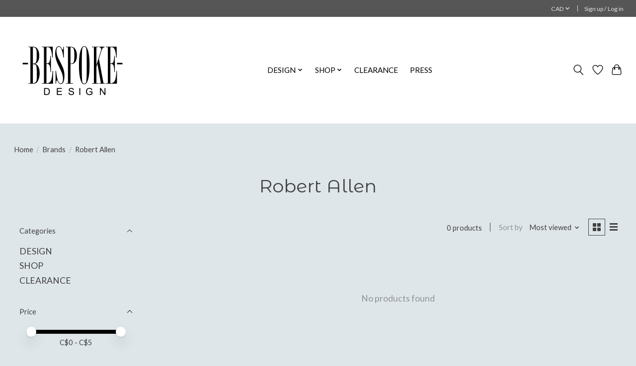

--- FILE ---
content_type: text/javascript;charset=utf-8
request_url: https://www.bespokedesign.ca/services/stats/pageview.js
body_size: -415
content:
// SEOshop 02-02-2026 06:25:22

--- FILE ---
content_type: application/javascript; charset=UTF-8
request_url: https://www.bespokedesign.ca/cdn-cgi/challenge-platform/h/b/scripts/jsd/d251aa49a8a3/main.js?
body_size: 8289
content:
window._cf_chl_opt={AKGCx8:'b'};~function(O7,bl,bi,bc,bd,bw,bh,bv,bL,O2){O7=T,function(o,H,Ol,O6,b,O){for(Ol={o:298,H:335,b:285,O:363,B:227,R:178,f:245,n:211,x:307,g:318,a:315},O6=T,b=o();!![];)try{if(O=parseInt(O6(Ol.o))/1*(parseInt(O6(Ol.H))/2)+-parseInt(O6(Ol.b))/3+-parseInt(O6(Ol.O))/4+parseInt(O6(Ol.B))/5*(-parseInt(O6(Ol.R))/6)+parseInt(O6(Ol.f))/7*(-parseInt(O6(Ol.n))/8)+-parseInt(O6(Ol.x))/9+parseInt(O6(Ol.g))/10*(parseInt(O6(Ol.a))/11),H===O)break;else b.push(b.shift())}catch(B){b.push(b.shift())}}(F,684131),bl=this||self,bi=bl[O7(246)],bc=function(BY,BV,Ba,Bg,Bp,Bn,O8,H,b,O,B){return BY={o:327,H:171,b:260,O:331,B:324,R:233,f:292},BV={o:290,H:348,b:229,O:263,B:296,R:220,f:348,n:329,x:348,g:329,a:268,V:350,Y:198,M:348,G:370,j:141,S:328,A:348,D:183,U:258,E:139,W:224,J:169,C:344,e:165,P:165,l:349,i:348},Ba={o:234,H:200},Bg={o:242},Bp={o:200,H:209,b:297,O:337,B:165,R:184,f:222,n:210,x:210,g:154,a:193,V:242,Y:323,M:179,G:346,j:350,S:350,A:280,D:240,U:350,E:140,W:242,J:240,C:350,e:164,P:348,l:216,i:280,c:357,d:276,y:272,X:272,Z:222,h:340,v:339,m:339,L:242,z:277,k:255,N:231,s:171,K:187,I:260,Q:185,F0:173,F1:138,F2:217,F3:321,F4:241,F5:173,F6:254,F7:265,F8:280,F9:151,FF:140,FT:137,Fo:348,FH:323,Fb:349,FO:350,FB:214,FR:135,Ft:347,Ff:359,Fn:239,Fx:308,Fp:346,Fg:350,Fa:290,FV:344},Bn={o:269,H:165},O8=O7,H={'oHGCF':O8(BY.o),'ZfzlX':function(R){return R()},'uwPSb':function(R,f){return R===f},'ZmgzV':O8(BY.H),'ySEtl':O8(BY.b),'fTKrP':function(R,f){return f!==R},'PBrAU':O8(BY.O),'cTGtc':function(R,f){return R<f},'LHOyj':function(R,f){return f==R},'AdyrA':function(R,f){return R-f},'RflIj':function(R,f){return R|f},'LYLjU':function(R,f){return R<<f},'JypZY':function(R,f){return R(f)},'cKSwR':function(R,f){return f==R},'wUhnF':function(R,f){return R==f},'SIcWA':function(R,f){return R(f)},'GLcxK':function(R,f){return f===R},'BSikW':function(R,f){return R>f},'EqpCg':function(R,f){return R==f},'amVaH':function(R,f){return f==R},'nqnAA':function(R,f){return R==f},'yUBND':function(R,f){return f==R},'sbVtk':function(R,f){return R|f},'qAbMU':function(R,f){return R<<f},'ZpJin':function(R,f){return f&R},'htwUv':function(R,f){return R-f},'MYXoy':function(R,f){return R==f},'FgfmT':function(R,f){return R(f)},'dXOxW':function(R,f){return R==f},'iFzCD':function(R,f){return R!=f},'LbPyo':O8(BY.B),'JhPzm':function(R,f){return R==f},'WaxTm':function(R,f){return R*f},'qKkZA':function(R,f){return R<f},'EyDkJ':function(R,f){return R>f},'tOJho':function(R,f){return f!=R},'SsrVT':function(R,f){return R&f},'usQwh':function(R,f){return R(f)},'EioyZ':function(R,f){return f&R},'GCOsc':function(R,f){return R==f},'CvQTT':function(R,f){return R*f},'VTksn':function(R,f){return R<f},'ThYQy':function(R,f){return R(f)}},b=String[O8(BY.R)],O={'h':function(R){return R==null?'':O.g(R,6,function(f,O9){return O9=T,H[O9(Bn.o)][O9(Bn.H)](f)})},'g':function(R,x,V,OF,Y,M,G,j,S,A,D,U,E,W,J,L,z,C,P,i){if(OF=O8,null==R)return'';for(M={},G={},j='',S=2,A=3,D=2,U=[],E=0,W=0,J=0;J<R[OF(Bp.o)];J+=1)if(H[OF(Bp.H)](OF(Bp.b),H[OF(Bp.O)])){if(C=R[OF(Bp.B)](J),Object[OF(Bp.R)][OF(Bp.f)][OF(Bp.n)](M,C)||(M[C]=A++,G[C]=!0),P=j+C,Object[OF(Bp.R)][OF(Bp.f)][OF(Bp.n)](M,P))j=P;else{if(Object[OF(Bp.R)][OF(Bp.f)][OF(Bp.x)](G,j)){if(H[OF(Bp.H)](OF(Bp.g),OF(Bp.a))){if(256>j[OF(Bp.V)](0)){for(Y=0;H[OF(Bp.Y)](Y,D);E<<=1,H[OF(Bp.M)](W,H[OF(Bp.G)](x,1))?(W=0,U[OF(Bp.j)](V(E)),E=0):W++,Y++);for(i=j[OF(Bp.V)](0),Y=0;8>Y;E=1.4&i|E<<1.19,W==H[OF(Bp.G)](x,1)?(W=0,U[OF(Bp.S)](V(E)),E=0):W++,i>>=1,Y++);}else{for(i=1,Y=0;H[OF(Bp.Y)](Y,D);E=H[OF(Bp.A)](H[OF(Bp.D)](E,1),i),W==H[OF(Bp.G)](x,1)?(W=0,U[OF(Bp.U)](H[OF(Bp.E)](V,E)),E=0):W++,i=0,Y++);for(i=j[OF(Bp.W)](0),Y=0;16>Y;E=H[OF(Bp.J)](E,1)|1.16&i,H[OF(Bp.M)](W,x-1)?(W=0,U[OF(Bp.C)](V(E)),E=0):W++,i>>=1,Y++);}S--,H[OF(Bp.e)](0,S)&&(S=Math[OF(Bp.P)](2,D),D++),delete G[j]}else H[OF(Bp.l)](H)}else for(i=M[j],Y=0;Y<D;E=H[OF(Bp.i)](E<<1,i&1),H[OF(Bp.c)](W,x-1)?(W=0,U[OF(Bp.C)](H[OF(Bp.d)](V,E)),E=0):W++,i>>=1,Y++);j=(S--,0==S&&(S=Math[OF(Bp.P)](2,D),D++),M[P]=A++,String(C))}}else return O&&B[OF(Bp.y)]?R[OF(Bp.X)]():'';if(j!==''){if(Object[OF(Bp.R)][OF(Bp.Z)][OF(Bp.x)](G,j)){if(256>j[OF(Bp.V)](0)){if(H[OF(Bp.h)](OF(Bp.v),OF(Bp.m))){for(Y=0;Y<D;E<<=1,W==H[OF(Bp.G)](x,1)?(W=0,U[OF(Bp.C)](V(E)),E=0):W++,Y++);for(i=j[OF(Bp.L)](0),Y=0;H[OF(Bp.z)](8,Y);E=i&1|E<<1,x-1==W?(W=0,U[OF(Bp.U)](V(E)),E=0):W++,i>>=1,Y++);}else{if(!S[OF(Bp.k)])return;H[OF(Bp.N)](x,OF(Bp.s))?(L={},L[OF(Bp.K)]=OF(Bp.I),L[OF(Bp.Q)]=j.r,L[OF(Bp.F0)]=H[OF(Bp.F1)],G[OF(Bp.F2)][OF(Bp.F3)](L,'*')):(z={},z[OF(Bp.K)]=H[OF(Bp.F4)],z[OF(Bp.Q)]=A.r,z[OF(Bp.F5)]=OF(Bp.F6),z[OF(Bp.F7)]=D,S[OF(Bp.F2)][OF(Bp.F3)](z,'*'))}}else{for(i=1,Y=0;Y<D;E=H[OF(Bp.F8)](E<<1.74,i),H[OF(Bp.F9)](W,x-1)?(W=0,U[OF(Bp.U)](H[OF(Bp.FF)](V,E)),E=0):W++,i=0,Y++);for(i=j[OF(Bp.V)](0),Y=0;16>Y;E=1&i|E<<1,H[OF(Bp.FT)](W,x-1)?(W=0,U[OF(Bp.U)](V(E)),E=0):W++,i>>=1,Y++);}S--,S==0&&(S=Math[OF(Bp.Fo)](2,D),D++),delete G[j]}else for(i=M[j],Y=0;H[OF(Bp.FH)](Y,D);E=E<<1|i&1,H[OF(Bp.Fb)](W,x-1)?(W=0,U[OF(Bp.FO)](V(E)),E=0):W++,i>>=1,Y++);S--,H[OF(Bp.FB)](0,S)&&D++}for(i=2,Y=0;Y<D;E=H[OF(Bp.FR)](H[OF(Bp.Ft)](E,1),H[OF(Bp.Ff)](i,1)),W==H[OF(Bp.Fn)](x,1)?(W=0,U[OF(Bp.FO)](H[OF(Bp.d)](V,E)),E=0):W++,i>>=1,Y++);for(;;)if(E<<=1,H[OF(Bp.Fx)](W,H[OF(Bp.Fp)](x,1))){U[OF(Bp.Fg)](H[OF(Bp.Fa)](V,E));break}else W++;return U[OF(Bp.FV)]('')},'j':function(R,OT){return OT=O8,R==null?'':H[OT(Ba.o)]('',R)?null:O.i(R[OT(Ba.H)],32768,function(f,Oo){return Oo=OT,R[Oo(Bg.o)](f)})},'i':function(R,x,V,OH,Y,M,G,j,S,A,D,U,E,W,J,C,X,P,i,y){for(OH=O8,Y=[],M=4,G=4,j=3,S=[],U=H[OH(BV.o)](V,0),E=x,W=1,A=0;3>A;Y[A]=A,A+=1);for(J=0,C=Math[OH(BV.H)](2,2),D=1;H[OH(BV.b)](D,C);)for(P=H[OH(BV.O)][OH(BV.B)]('|'),i=0;!![];){switch(P[i++]){case'0':E>>=1;continue;case'1':y=U&E;continue;case'2':J|=D*(0<y?1:0);continue;case'3':D<<=1;continue;case'4':H[OH(BV.R)](0,E)&&(E=x,U=V(W++));continue}break}switch(J){case 0:for(J=0,C=Math[OH(BV.f)](2,8),D=1;D!=C;y=U&E,E>>=1,E==0&&(E=x,U=V(W++)),J|=H[OH(BV.n)](0<y?1:0,D),D<<=1);X=b(J);break;case 1:for(J=0,C=Math[OH(BV.x)](2,16),D=1;C!=D;y=E&U,E>>=1,0==E&&(E=x,U=V(W++)),J|=H[OH(BV.g)](H[OH(BV.a)](0,y)?1:0,D),D<<=1);X=b(J);break;case 2:return''}for(A=Y[3]=X,S[OH(BV.V)](X);;){if(H[OH(BV.Y)](W,R))return'';for(J=0,C=Math[OH(BV.M)](2,j),D=1;H[OH(BV.b)](D,C);y=E&U,E>>=1,E==0&&(E=x,U=V(W++)),J|=(0<y?1:0)*D,D<<=1);switch(X=J){case 0:for(J=0,C=Math[OH(BV.f)](2,8),D=1;H[OH(BV.G)](D,C);y=H[OH(BV.j)](U,E),E>>=1,0==E&&(E=x,U=V(W++)),J|=D*(0<y?1:0),D<<=1);Y[G++]=H[OH(BV.S)](b,J),X=G-1,M--;break;case 1:for(J=0,C=Math[OH(BV.A)](2,16),D=1;D!=C;y=H[OH(BV.D)](U,E),E>>=1,H[OH(BV.U)](0,E)&&(E=x,U=V(W++)),J|=H[OH(BV.E)](H[OH(BV.W)](0,y)?1:0,D),D<<=1);Y[G++]=H[OH(BV.J)](b,J),X=G-1,M--;break;case 2:return S[OH(BV.C)]('')}if(M==0&&(M=Math[OH(BV.f)](2,j),j++),Y[X])X=Y[X];else if(G===X)X=A+A[OH(BV.e)](0);else return null;S[OH(BV.V)](X),Y[G++]=A+X[OH(BV.P)](0),M--,A=X,H[OH(BV.l)](0,M)&&(M=Math[OH(BV.i)](2,j),j++)}}},B={},B[O8(BY.f)]=O.h,B}(),bd={},bd[O7(189)]='o',bd[O7(271)]='s',bd[O7(299)]='u',bd[O7(257)]='z',bd[O7(345)]='n',bd[O7(238)]='I',bd[O7(194)]='b',bw=bd,bl[O7(161)]=function(o,H,O,B,Bc,Bi,Bl,OR,R,g,V,Y,M,G,j){if(Bc={o:172,H:362,b:177,O:148,B:188,R:342,f:312,n:259,x:283,g:283,a:301,V:274,Y:200,M:279,G:244,j:226,S:338,A:132},Bi={o:264,H:311,b:200,O:362,B:247,R:212,f:174},Bl={o:244,H:230,b:204,O:184,B:222,R:210,f:350},OR=O7,R={'jBGVe':function(S,A){return A===S},'iyANo':function(S,A){return S<A},'HQWWO':function(S,A){return A===S},'MzXWT':function(S,A){return S+A},'hkQiv':function(S,A){return S+A},'UWXJV':function(S,A){return A===S},'UOEfl':function(S,A){return S(A)},'fzEMj':OR(Bc.o),'SGgWe':function(S,A,D){return S(A,D)}},R[OR(Bc.H)](null,H)||R[OR(Bc.b)](void 0,H))return B;for(g=bZ(H),o[OR(Bc.O)][OR(Bc.B)]&&(g=g[OR(Bc.R)](o[OR(Bc.O)][OR(Bc.B)](H))),g=o[OR(Bc.f)][OR(Bc.n)]&&o[OR(Bc.x)]?o[OR(Bc.f)][OR(Bc.n)](new o[(OR(Bc.g))](g)):function(S,Of,A){for(Of=OR,S[Of(Bi.o)](),A=0;R[Of(Bi.H)](A,S[Of(Bi.b)]);R[Of(Bi.O)](S[A],S[R[Of(Bi.B)](A,1)])?S[Of(Bi.R)](R[Of(Bi.f)](A,1),1):A+=1);return S}(g),V='nAsAaAb'.split('A'),V=V[OR(Bc.a)][OR(Bc.V)](V),Y=0;Y<g[OR(Bc.Y)];M=g[Y],G=bX(o,H,M),R[OR(Bc.M)](V,G)?(j=R[OR(Bc.G)]('s',G)&&!o[OR(Bc.j)](H[M]),R[OR(Bc.S)]===O+M?R[OR(Bc.A)](x,O+M,G):j||x(O+M,H[M])):x(O+M,G),Y++);return B;function x(S,A,Ot){if(Ot=OR,R[Ot(Bl.o)](Ot(Bl.H),Ot(Bl.b)))return'o.'+H;else Object[Ot(Bl.O)][Ot(Bl.B)][Ot(Bl.R)](B,A)||(B[A]=[]),B[A][Ot(Bl.f)](S)}},bh=O7(206)[O7(296)](';'),bv=bh[O7(301)][O7(274)](bh),bl[O7(358)]=function(H,O,BZ,On,B,R,n,x,g,V){for(BZ={o:237,H:153,b:213,O:181,B:237,R:200,f:213,n:305,x:350,g:160},On=O7,B={},B[On(BZ.o)]=function(Y,M){return Y<M},B[On(BZ.H)]=function(Y,M){return Y===M},B[On(BZ.b)]=function(Y,M){return M===Y},R=B,n=Object[On(BZ.O)](O),x=0;R[On(BZ.B)](x,n[On(BZ.R)]);x++)if(g=n[x],R[On(BZ.H)]('f',g)&&(g='N'),H[g]){for(V=0;V<O[n[x]][On(BZ.R)];R[On(BZ.f)](-1,H[g][On(BZ.n)](O[n[x]][V]))&&(bv(O[n[x]][V])||H[g][On(BZ.x)]('o.'+O[n[x]][V])),V++);}else H[g]=O[n[x]][On(BZ.g)](function(Y){return'o.'+Y})},bL=null,O2=O1(),O4();function bI(R4,OM,o){return R4={o:306,H:156},OM=O7,o=bl[OM(R4.o)],Math[OM(R4.H)](+atob(o.t))}function O1(Ra,OW){return Ra={o:272},OW=O7,crypto&&crypto[OW(Ra.o)]?crypto[OW(Ra.o)]():''}function bZ(o,BU,OB,H){for(BU={o:342,H:181,b:134},OB=O7,H=[];o!==null;H=H[OB(BU.o)](Object[OB(BU.H)](o)),o=Object[OB(BU.b)](o));return H}function O5(b,O,Re,OP,B,R){if(Re={o:255,H:171,b:187,O:260,B:185,R:173,f:171,n:217,x:321,g:187,a:260,V:185,Y:254,M:265,G:217,j:321},OP=O7,!b[OP(Re.o)])return;O===OP(Re.H)?(B={},B[OP(Re.b)]=OP(Re.O),B[OP(Re.B)]=b.r,B[OP(Re.R)]=OP(Re.f),bl[OP(Re.n)][OP(Re.x)](B,'*')):(R={},R[OP(Re.g)]=OP(Re.a),R[OP(Re.V)]=b.r,R[OP(Re.R)]=OP(Re.Y),R[OP(Re.M)]=O,bl[OP(Re.G)][OP(Re.j)](R,'*'))}function bN(){return bk()!==null}function bz(o,BK,Bs,Op,H,b){BK={o:253,H:168,b:355,O:182},Bs={o:310,H:186,b:186,O:322,B:256,R:155,f:207,n:367,x:232},Op=O7,H={'RTTBR':function(O){return O()},'bcUDT':Op(BK.o),'lDGOz':function(O,B){return O!==B},'OplLH':function(O,B){return O===B},'dEyTA':Op(BK.H),'cOpBN':function(O,B,R){return O(B,R)}},b=bm(),H[Op(BK.b)](O0,b.r,function(O,Og){Og=Op,H[Og(Bs.o)](Og(Bs.H),Og(Bs.b))?(H[Og(Bs.O)](R),f[Og(Bs.B)]!==H[Og(Bs.R)]&&(a[Og(Bs.f)]=V,Y())):(H[Og(Bs.n)](typeof o,H[Og(Bs.x)])&&o(O),bs())}),b.e&&O3(Op(BK.O),b.e)}function bk(BI,Oa,H,b,O,B,R,f){for(BI={o:266,H:345,b:215,O:296,B:266,R:306},Oa=O7,H={},H[Oa(BI.o)]=Oa(BI.H),b=H,O=Oa(BI.b)[Oa(BI.O)]('|'),B=0;!![];){switch(O[B++]){case'0':if(typeof R!==b[Oa(BI.B)]||R<30)return null;continue;case'1':return R;case'2':if(!f)return null;continue;case'3':R=f.i;continue;case'4':f=bl[Oa(BI.R)];continue}break}}function bs(R1,o,H){if(R1={o:202},o={'ZUNmN':function(b){return b()}},H=bk(),H===null)return;bL=(bL&&clearTimeout(bL),setTimeout(function(OV){OV=T,o[OV(R1.o)](bz)},H*1e3))}function bX(H,O,B,BD,OO,R,n,x,g,V,Y){for(BD={o:369,H:167,b:291,O:293,B:343,R:218,f:168,n:369,x:296,g:312,a:291,V:168,Y:312,M:288,G:343,j:189,S:293,A:218,D:353,U:353},OO=O7,R={},R[OO(BD.o)]=OO(BD.H),R[OO(BD.b)]=function(M,G){return G===M},R[OO(BD.O)]=function(M,G){return M==G},R[OO(BD.B)]=function(M,G){return M==G},R[OO(BD.R)]=OO(BD.f),n=R,x=n[OO(BD.n)][OO(BD.x)]('|'),g=0;!![];){switch(x[g++]){case'0':if(V===!1)return'F';continue;case'1':if(n[OO(BD.b)](V,H[OO(BD.g)]))return'D';continue;case'2':if(n[OO(BD.a)](!0,V))return'T';continue;case'3':return n[OO(BD.O)](OO(BD.V),Y)?by(H,V)?'N':'f':bw[Y]||'?';case'4':if(n[OO(BD.O)](null,V))return void 0===V?'u':'x';continue;case'5':try{V=O[B]}catch(M){return'i'}continue;case'6':continue;case'7':if(H[OO(BD.Y)][OO(BD.M)](V))return'a';continue;case'8':if(n[OO(BD.G)](OO(BD.j),typeof V))try{if(n[OO(BD.S)](n[OO(BD.A)],typeof V[OO(BD.D)]))return V[OO(BD.U)](function(){}),'p'}catch(G){}continue;case'9':Y=typeof V;continue}break}}function O3(O,B,RG,OJ,R,f,n,x,g,a,V,Y,M){if(RG={o:251,H:249,b:243,O:262,B:306,R:281,f:286,n:320,x:325,g:166,a:147,V:302,Y:228,M:316,G:235,j:162,S:364,A:341,D:320,U:341,E:250,W:250,J:252,C:320,e:309,P:314,l:273,i:295,c:187,d:303,y:282,X:292},OJ=O7,R={'MysDW':function(G,j){return G(j)},'idKTo':function(G,j){return G+j},'iuIvH':OJ(RG.o)},!R[OJ(RG.H)](bK,0))return![];n=(f={},f[OJ(RG.b)]=O,f[OJ(RG.O)]=B,f);try{x=bl[OJ(RG.B)],g=R[OJ(RG.R)](OJ(RG.f)+bl[OJ(RG.n)][OJ(RG.x)],OJ(RG.g))+x.r+OJ(RG.a),a=new bl[(OJ(RG.V))](),a[OJ(RG.Y)](R[OJ(RG.M)],g),a[OJ(RG.G)]=2500,a[OJ(RG.j)]=function(){},V={},V[OJ(RG.S)]=bl[OJ(RG.n)][OJ(RG.S)],V[OJ(RG.A)]=bl[OJ(RG.D)][OJ(RG.U)],V[OJ(RG.E)]=bl[OJ(RG.n)][OJ(RG.W)],V[OJ(RG.J)]=bl[OJ(RG.C)][OJ(RG.e)],V[OJ(RG.P)]=O2,Y=V,M={},M[OJ(RG.l)]=n,M[OJ(RG.i)]=Y,M[OJ(RG.c)]=OJ(RG.d),a[OJ(RG.y)](bc[OJ(RG.X)](M))}catch(G){}}function by(H,O,BG,Ob,B,R){return BG={o:143,H:143,b:190,O:184,B:208,R:210,f:305,n:197},Ob=O7,B={},B[Ob(BG.o)]=function(f,n){return f instanceof n},R=B,R[Ob(BG.H)](O,H[Ob(BG.b)])&&0<H[Ob(BG.b)][Ob(BG.O)][Ob(BG.B)][Ob(BG.R)](O)[Ob(BG.f)](Ob(BG.n))}function T(o,H,b,O){return o=o-131,b=F(),O=b[o],O}function bm(Bm,Ox,b,O,B,R,f,n,g){b=(Bm={o:366,H:205,b:196,O:192,B:326,R:157,f:361,n:354,x:191,g:368,a:332,V:356,Y:287,M:131,G:149,j:270,S:264,A:200,D:212},Ox=O7,{'JKABc':function(g,a){return a===g},'cJzgG':Ox(Bm.o),'klUok':function(x,g,a,V,Y){return x(g,a,V,Y)}});try{if(b[Ox(Bm.H)](b[Ox(Bm.b)],b[Ox(Bm.b)]))return O=bi[Ox(Bm.O)](Ox(Bm.B)),O[Ox(Bm.R)]=Ox(Bm.f),O[Ox(Bm.n)]='-1',bi[Ox(Bm.x)][Ox(Bm.g)](O),B=O[Ox(Bm.a)],R={},R=pRIb1(B,B,'',R),R=b[Ox(Bm.V)](pRIb1,B,B[Ox(Bm.Y)]||B[Ox(Bm.M)],'n.',R),R=pRIb1(B,O[Ox(Bm.G)],'d.',R),bi[Ox(Bm.x)][Ox(Bm.j)](O),f={},f.r=R,f.e=null,f;else{for(f[Ox(Bm.S)](),g=0;g<n[Ox(Bm.A)];x[g]===g[g+1]?a[Ox(Bm.D)](g+1,1):g+=1);return V}}catch(g){return n={},n.r={},n.e=g,n}}function F(RP){return RP='href,UWXJV,2254254zZXeUn,LHOyj,buFey,keys,error on cf_chl_props,EioyZ,prototype,sid,REDir,source,getOwnPropertyNames,object,Function,body,createElement,WteiV,boolean,onload,cJzgG,[native code],EyDkJ,zIrNE,length,mWCuR,ZUNmN,cjdnn,wKBDX,JKABc,_cf_chl_opt;JJgc4;PJAn2;kJOnV9;IWJi4;OHeaY1;DqMg0;FKmRv9;LpvFx1;cAdz2;PqBHf2;nFZCC5;ddwW5;pRIb1;rxvNi8;RrrrA2;erHi9,onreadystatechange,toString,fTKrP,call,3328616GVSWXa,splice,yOQVy,yUBND,4|2|3|0|1,ZfzlX,parent,WOmtr,THSiN,JhPzm,http-code:,hasOwnProperty,log,VTksn,FCVab,isNaN,5scBYhJ,open,iFzCD,hfeQO,uwPSb,dEyTA,fromCharCode,dXOxW,timeout,nrokE,ARNaJ,bigint,htwUv,LYLjU,ySEtl,charCodeAt,AdeF3,jBGVe,7zwzadw,document,MzXWT,UZETI,MysDW,LRmiB4,POST,pkLOA2,loading,error,api,readyState,symbol,GCOsc,from,cloudflare-invisible,iMKbr,TYlZ6,LbPyo,sort,detail,jgunq,zvJtK,qKkZA,oHGCF,removeChild,string,randomUUID,errorInfoObject,bind,xhr-error,SIcWA,BSikW,Etpro,UOEfl,RflIj,idKTo,send,Set,PwGVa,980850FlQbXB,/cdn-cgi/challenge-platform/h/,clientInformation,isArray,lcIme,FgfmT,owkSH,UloukK,Ruzil,/jsd/oneshot/d251aa49a8a3/0.5108754095051213:1770009672:f2FEjXuyUFitvJiSgrSC11Q3H8wwevfk4JImh1bKY8Y/,chctx,split,tLfkE,329127IHmeRh,undefined,DOMContentLoaded,includes,XMLHttpRequest,jsd,whhpz,indexOf,__CF$cv$params,2503584AsuQDl,MYXoy,aUjz8,lDGOz,iyANo,Array,pkfxY,JBxy9,528990jcaagR,iuIvH,Tcbkq,540JoeZYo,XQTXz,_cf_chl_opt,postMessage,RTTBR,cTGtc,1|0|4|2|3,AKGCx8,iframe,fbK-uhqStzxwP2XMQkcU5$8OHipLa7RymA9lTrsJGvCB4WFZDonV30g+e6I1jEdYN,usQwh,WaxTm,wPZaN,YAZhS,contentWindow,ABaTm,WwSfv,4bIdKzd,status,PBrAU,fzEMj,yrIXF,GLcxK,SSTpq3,concat,jXPUi,join,number,AdyrA,qAbMU,pow,nqnAA,push,slhLT,OiYOo,catch,tabIndex,cOpBN,klUok,wUhnF,rxvNi8,ZpJin,pzLNL,display: none,HQWWO,4696284ieriFa,CnwA5,stringify,QcFaF,OplLH,appendChild,SjxsS,tOJho,OYCvK,navigator,SGgWe,dXdZT,getPrototypeOf,sbVtk,kvckF,amVaH,ZmgzV,CvQTT,JypZY,SsrVT,ljRHW,mulhj,location,DaYIw,now,/invisible/jsd,Object,contentDocument,AQiYH,EqpCg,tbJLm,AkSqi,GwXgp,bcUDT,floor,style,rVwzE,random,map,pRIb1,ontimeout,onerror,cKSwR,charAt,/b/ov1/0.5108754095051213:1770009672:f2FEjXuyUFitvJiSgrSC11Q3H8wwevfk4JImh1bKY8Y/,6|5|4|8|7|1|2|0|9|3,function,ThYQy,jGtSc,success,d.cookie,event,hkQiv,addEventListener'.split(','),F=function(){return RP},F()}function bQ(R9,OG,H,b,O,B,R){if(R9={o:330,H:261,b:352,O:236,B:351,R:142,f:156,n:146,x:352,g:142,a:184,V:222,Y:210,M:350},OG=O7,H={},H[OG(R9.o)]=function(f,n){return f/n},H[OG(R9.H)]=function(f,n){return f>n},H[OG(R9.b)]=function(f,n){return f-n},H[OG(R9.O)]=function(f,n){return f===n},H[OG(R9.B)]=OG(R9.R),b=H,O=3600,B=bI(),R=Math[OG(R9.f)](b[OG(R9.o)](Date[OG(R9.n)](),1e3)),b[OG(R9.H)](b[OG(R9.x)](R,B),O)){if(b[OG(R9.O)](OG(R9.g),b[OG(R9.B)]))return![];else x[OG(R9.a)][OG(R9.V)][OG(R9.Y)](g,a)||(V[Y]=[]),M[G][OG(R9.M)](j)}return!![]}function O0(o,H,Rg,Rp,Rn,Rf,Oj,b,O,B,R){Rg={o:235,H:304,b:145,O:275,B:286,R:306,f:223,n:320,x:302,g:228,a:251,V:333,Y:360,M:203,G:320,j:325,S:294,A:255,D:162,U:195,E:163,W:144,J:144,C:176,e:144,P:176,l:282,i:292,c:365},Rp={o:133,H:170,b:170,O:334,B:200,R:278},Rn={o:336,H:371,b:248,O:275,B:171,R:221},Rf={o:158,H:225,b:225,O:319,B:180,R:182},Oj=O7,b={'XQTXz':function(f,n){return f(n)},'rVwzE':function(f,n){return n===f},'buFey':Oj(Rg.o),'OYCvK':Oj(Rg.H),'WwSfv':function(f,n){return f==n},'dXdZT':function(f,n){return f!==n},'jGtSc':Oj(Rg.b),'Etpro':Oj(Rg.O),'ABaTm':function(f,n){return f+n},'pzLNL':function(f,n){return f+n},'cjdnn':Oj(Rg.B)},O=bl[Oj(Rg.R)],console[Oj(Rg.f)](bl[Oj(Rg.n)]),B=new bl[(Oj(Rg.x))](),B[Oj(Rg.g)](Oj(Rg.a),b[Oj(Rg.V)](b[Oj(Rg.Y)](b[Oj(Rg.V)](b[Oj(Rg.M)],bl[Oj(Rg.G)][Oj(Rg.j)]),Oj(Rg.S)),O.r)),O[Oj(Rg.A)]&&(B[Oj(Rg.o)]=5e3,B[Oj(Rg.D)]=function(RB,OA,f,Rt,x){(RB={o:319},OA=Oj,f={'Tcbkq':function(n,x,OS){return OS=T,b[OS(RB.o)](n,x)},'mWCuR':function(n){return n()}},b[OA(Rf.o)](OA(Rf.H),OA(Rf.b)))?b[OA(Rf.O)](H,b[OA(Rf.B)]):(Rt={o:168,H:317,b:201},x=f(),n(x.r,function(A,Ou){Ou=OA,typeof Y===Ou(Rt.o)&&f[Ou(Rt.H)](j,A),f[Ou(Rt.b)](G)}),x.e&&Y(OA(Rf.R),x.e))}),B[Oj(Rg.U)]=function(OD){OD=Oj,B[OD(Rn.o)]>=200&&B[OD(Rn.o)]<300?b[OD(Rn.H)]===OD(Rn.b)?H(OD(Rn.O)):H(OD(Rn.B)):H(OD(Rn.R)+B[OD(Rn.o)])},B[Oj(Rg.E)]=function(Rx,OU){if(Rx={o:242},OU=Oj,b[OU(Rp.o)](b[OU(Rp.H)],b[OU(Rp.b)]))return b[OU(Rp.O)](null,R)?'':f==''?null:n.i(x[OU(Rp.B)],32768,function(Y,OE){return OE=OU,a[OE(Rx.o)](Y)});else H(b[OU(Rp.R)])},R={'t':bI(),'lhr':bi[Oj(Rg.W)]&&bi[Oj(Rg.J)][Oj(Rg.C)]?bi[Oj(Rg.e)][Oj(Rg.P)]:'','api':O[Oj(Rg.A)]?!![]:![],'c':bN(),'payload':o},B[Oj(Rg.l)](bc[Oj(Rg.i)](JSON[Oj(Rg.c)](R)))}function O4(Rq,Rr,OC,o,H,RU,f,n,x,b,O,B,g){if(Rq={o:152,H:253,b:306,O:199,B:150,R:152,f:289,n:136,x:200,g:136,a:305,V:350,Y:284,M:160,G:256,j:219,S:267,A:175,D:300,U:207},Rr={o:256,H:253,b:207,O:267},OC=O7,o={'kvckF':function(R,f){return f===R},'PwGVa':function(R,f){return R+f},'zvJtK':function(R){return R()},'zIrNE':function(R,f){return f!==R},'AQiYH':OC(Rq.o),'THSiN':OC(Rq.H)},H=bl[OC(Rq.b)],!H){if(o[OC(Rq.O)](o[OC(Rq.B)],OC(Rq.R))){if(RU={o:289},f={},f[OC(Rq.f)]=function(a,V){return a+V},n=f,x=J[C],o[OC(Rq.n)]('f',x)&&(x='N'),g[x]){for(g=0;g<P[l[i]][OC(Rq.x)];o[OC(Rq.g)](-1,c[x][OC(Rq.a)](d[y[X]][g]))&&(Z(h[v[m]][g])||L[x][OC(Rq.V)](o[OC(Rq.Y)]('o.',z[k[N]][g]))),g++);}else s[x]=K[I[Q]][OC(Rq.M)](function(F3,Or){return Or=OC,n[Or(RU.o)]('o.',F3)})}else return}if(!bQ())return;(b=![],O=function(RW,f){if(RW={o:313},f={'pkfxY':function(n,x,g){return n(x,g)}},!b){if(b=!![],!bQ())return;bz(function(n,Oq){Oq=T,f[Oq(RW.o)](O5,H,n)})}},bi[OC(Rq.G)]!==o[OC(Rq.j)])?o[OC(Rq.S)](O):bl[OC(Rq.A)]?bi[OC(Rq.A)](OC(Rq.D),O):(B=bi[OC(Rq.U)]||function(){},bi[OC(Rq.U)]=function(Oe){Oe=OC,B(),bi[Oe(Rr.o)]!==Oe(Rr.H)&&(bi[Oe(Rr.b)]=B,o[Oe(Rr.O)](O))})}function bK(o,R3,OY){return R3={o:159},OY=O7,Math[OY(R3.o)]()<o}}()